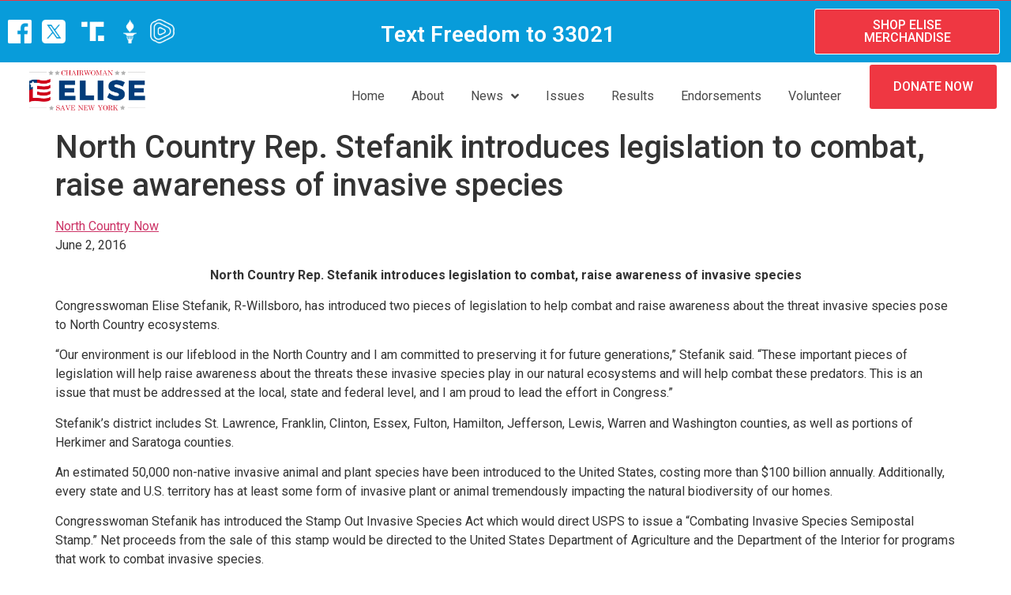

--- FILE ---
content_type: text/html; charset=UTF-8
request_url: https://eliseforcongress.com/2016/06/08/north-country-rep-stefanik-introduces-legislation-to-combat-raise-awareness-of-invasive-species/
body_size: 15794
content:
<!doctype html>
<html lang="en-US">
<head>
	<meta charset="UTF-8">
		<meta name="viewport" content="width=device-width, initial-scale=1">
	<link rel="profile" href="https://gmpg.org/xfn/11">
	<meta name='robots' content='index, follow, max-image-preview:large, max-snippet:-1, max-video-preview:-1' />
	<style>img:is([sizes="auto" i], [sizes^="auto," i]) { contain-intrinsic-size: 3000px 1500px }</style>
	
	<!-- This site is optimized with the Yoast SEO Premium plugin v19.4 (Yoast SEO v19.9) - https://yoast.com/wordpress/plugins/seo/ -->
	<title>North Country Rep. Stefanik introduces legislation to combat, raise awareness of invasive species - Elise for Congress</title>
	<link rel="canonical" href="https://eliseforcongress.com/2016/06/08/north-country-rep-stefanik-introduces-legislation-to-combat-raise-awareness-of-invasive-species/" />
	<meta property="og:locale" content="en_US" />
	<meta property="og:type" content="article" />
	<meta property="og:title" content="North Country Rep. Stefanik introduces legislation to combat, raise awareness of invasive species" />
	<meta property="og:description" content="North Country Now June 2, 2016 North Country Rep. Stefanik introduces legislation to combat, raise awareness of invasive species Congresswoman Elise Stefanik, R-Willsboro, has introduced two pieces of legislation to help combat and raise awareness about the threat invasive species pose to North Country ecosystems. “Our environment is our lifeblood in the North Country and [&hellip;]" />
	<meta property="og:url" content="https://eliseforcongress.com/2016/06/08/north-country-rep-stefanik-introduces-legislation-to-combat-raise-awareness-of-invasive-species/" />
	<meta property="og:site_name" content="Elise for Congress" />
	<meta property="article:published_time" content="2016-06-08T17:34:20+00:00" />
	<meta name="author" content="adam" />
	<meta name="twitter:card" content="summary_large_image" />
	<meta name="twitter:label1" content="Written by" />
	<meta name="twitter:data1" content="adam" />
	<meta name="twitter:label2" content="Est. reading time" />
	<meta name="twitter:data2" content="3 minutes" />
	<script type="application/ld+json" class="yoast-schema-graph">{"@context":"https://schema.org","@graph":[{"@type":"WebPage","@id":"https://eliseforcongress.com/2016/06/08/north-country-rep-stefanik-introduces-legislation-to-combat-raise-awareness-of-invasive-species/","url":"https://eliseforcongress.com/2016/06/08/north-country-rep-stefanik-introduces-legislation-to-combat-raise-awareness-of-invasive-species/","name":"North Country Rep. Stefanik introduces legislation to combat, raise awareness of invasive species - Elise for Congress","isPartOf":{"@id":"https://eliseforcongress.com/#website"},"datePublished":"2016-06-08T17:34:20+00:00","dateModified":"2016-06-08T17:34:20+00:00","author":{"@id":"https://eliseforcongress.com/#/schema/person/58b17f8c6743f67e5172cbe10eaa4d4c"},"breadcrumb":{"@id":"https://eliseforcongress.com/2016/06/08/north-country-rep-stefanik-introduces-legislation-to-combat-raise-awareness-of-invasive-species/#breadcrumb"},"inLanguage":"en-US","potentialAction":[{"@type":"ReadAction","target":["https://eliseforcongress.com/2016/06/08/north-country-rep-stefanik-introduces-legislation-to-combat-raise-awareness-of-invasive-species/"]}]},{"@type":"BreadcrumbList","@id":"https://eliseforcongress.com/2016/06/08/north-country-rep-stefanik-introduces-legislation-to-combat-raise-awareness-of-invasive-species/#breadcrumb","itemListElement":[{"@type":"ListItem","position":1,"name":"Home","item":"https://eliseforcongress.com/"},{"@type":"ListItem","position":2,"name":"North Country Rep. Stefanik introduces legislation to combat, raise awareness of invasive species"}]},{"@type":"WebSite","@id":"https://eliseforcongress.com/#website","url":"https://eliseforcongress.com/","name":"Elise for Congress","description":"","potentialAction":[{"@type":"SearchAction","target":{"@type":"EntryPoint","urlTemplate":"https://eliseforcongress.com/?s={search_term_string}"},"query-input":"required name=search_term_string"}],"inLanguage":"en-US"},{"@type":"Person","@id":"https://eliseforcongress.com/#/schema/person/58b17f8c6743f67e5172cbe10eaa4d4c","name":"adam","url":"https://eliseforcongress.com/author/adam/"}]}</script>
	<!-- / Yoast SEO Premium plugin. -->


<link rel="alternate" type="application/rss+xml" title="Elise for Congress &raquo; Feed" href="https://eliseforcongress.com/feed/" />
<link rel="alternate" type="application/rss+xml" title="Elise for Congress &raquo; Comments Feed" href="https://eliseforcongress.com/comments/feed/" />
		<!-- This site uses the Google Analytics by MonsterInsights plugin v9.11.1 - Using Analytics tracking - https://www.monsterinsights.com/ -->
							<script src="//www.googletagmanager.com/gtag/js?id=G-5ZF32989TH"  data-cfasync="false" data-wpfc-render="false" async></script>
			<script data-cfasync="false" data-wpfc-render="false">
				var mi_version = '9.11.1';
				var mi_track_user = true;
				var mi_no_track_reason = '';
								var MonsterInsightsDefaultLocations = {"page_location":"https:\/\/eliseforcongress.com\/2016\/06\/08\/north-country-rep-stefanik-introduces-legislation-to-combat-raise-awareness-of-invasive-species\/"};
								MonsterInsightsDefaultLocations.page_location = window.location.href;
								if ( typeof MonsterInsightsPrivacyGuardFilter === 'function' ) {
					var MonsterInsightsLocations = (typeof MonsterInsightsExcludeQuery === 'object') ? MonsterInsightsPrivacyGuardFilter( MonsterInsightsExcludeQuery ) : MonsterInsightsPrivacyGuardFilter( MonsterInsightsDefaultLocations );
				} else {
					var MonsterInsightsLocations = (typeof MonsterInsightsExcludeQuery === 'object') ? MonsterInsightsExcludeQuery : MonsterInsightsDefaultLocations;
				}

								var disableStrs = [
										'ga-disable-G-5ZF32989TH',
									];

				/* Function to detect opted out users */
				function __gtagTrackerIsOptedOut() {
					for (var index = 0; index < disableStrs.length; index++) {
						if (document.cookie.indexOf(disableStrs[index] + '=true') > -1) {
							return true;
						}
					}

					return false;
				}

				/* Disable tracking if the opt-out cookie exists. */
				if (__gtagTrackerIsOptedOut()) {
					for (var index = 0; index < disableStrs.length; index++) {
						window[disableStrs[index]] = true;
					}
				}

				/* Opt-out function */
				function __gtagTrackerOptout() {
					for (var index = 0; index < disableStrs.length; index++) {
						document.cookie = disableStrs[index] + '=true; expires=Thu, 31 Dec 2099 23:59:59 UTC; path=/';
						window[disableStrs[index]] = true;
					}
				}

				if ('undefined' === typeof gaOptout) {
					function gaOptout() {
						__gtagTrackerOptout();
					}
				}
								window.dataLayer = window.dataLayer || [];

				window.MonsterInsightsDualTracker = {
					helpers: {},
					trackers: {},
				};
				if (mi_track_user) {
					function __gtagDataLayer() {
						dataLayer.push(arguments);
					}

					function __gtagTracker(type, name, parameters) {
						if (!parameters) {
							parameters = {};
						}

						if (parameters.send_to) {
							__gtagDataLayer.apply(null, arguments);
							return;
						}

						if (type === 'event') {
														parameters.send_to = monsterinsights_frontend.v4_id;
							var hookName = name;
							if (typeof parameters['event_category'] !== 'undefined') {
								hookName = parameters['event_category'] + ':' + name;
							}

							if (typeof MonsterInsightsDualTracker.trackers[hookName] !== 'undefined') {
								MonsterInsightsDualTracker.trackers[hookName](parameters);
							} else {
								__gtagDataLayer('event', name, parameters);
							}
							
						} else {
							__gtagDataLayer.apply(null, arguments);
						}
					}

					__gtagTracker('js', new Date());
					__gtagTracker('set', {
						'developer_id.dZGIzZG': true,
											});
					if ( MonsterInsightsLocations.page_location ) {
						__gtagTracker('set', MonsterInsightsLocations);
					}
										__gtagTracker('config', 'G-5ZF32989TH', {"forceSSL":"true","link_attribution":"true"} );
										window.gtag = __gtagTracker;										(function () {
						/* https://developers.google.com/analytics/devguides/collection/analyticsjs/ */
						/* ga and __gaTracker compatibility shim. */
						var noopfn = function () {
							return null;
						};
						var newtracker = function () {
							return new Tracker();
						};
						var Tracker = function () {
							return null;
						};
						var p = Tracker.prototype;
						p.get = noopfn;
						p.set = noopfn;
						p.send = function () {
							var args = Array.prototype.slice.call(arguments);
							args.unshift('send');
							__gaTracker.apply(null, args);
						};
						var __gaTracker = function () {
							var len = arguments.length;
							if (len === 0) {
								return;
							}
							var f = arguments[len - 1];
							if (typeof f !== 'object' || f === null || typeof f.hitCallback !== 'function') {
								if ('send' === arguments[0]) {
									var hitConverted, hitObject = false, action;
									if ('event' === arguments[1]) {
										if ('undefined' !== typeof arguments[3]) {
											hitObject = {
												'eventAction': arguments[3],
												'eventCategory': arguments[2],
												'eventLabel': arguments[4],
												'value': arguments[5] ? arguments[5] : 1,
											}
										}
									}
									if ('pageview' === arguments[1]) {
										if ('undefined' !== typeof arguments[2]) {
											hitObject = {
												'eventAction': 'page_view',
												'page_path': arguments[2],
											}
										}
									}
									if (typeof arguments[2] === 'object') {
										hitObject = arguments[2];
									}
									if (typeof arguments[5] === 'object') {
										Object.assign(hitObject, arguments[5]);
									}
									if ('undefined' !== typeof arguments[1].hitType) {
										hitObject = arguments[1];
										if ('pageview' === hitObject.hitType) {
											hitObject.eventAction = 'page_view';
										}
									}
									if (hitObject) {
										action = 'timing' === arguments[1].hitType ? 'timing_complete' : hitObject.eventAction;
										hitConverted = mapArgs(hitObject);
										__gtagTracker('event', action, hitConverted);
									}
								}
								return;
							}

							function mapArgs(args) {
								var arg, hit = {};
								var gaMap = {
									'eventCategory': 'event_category',
									'eventAction': 'event_action',
									'eventLabel': 'event_label',
									'eventValue': 'event_value',
									'nonInteraction': 'non_interaction',
									'timingCategory': 'event_category',
									'timingVar': 'name',
									'timingValue': 'value',
									'timingLabel': 'event_label',
									'page': 'page_path',
									'location': 'page_location',
									'title': 'page_title',
									'referrer' : 'page_referrer',
								};
								for (arg in args) {
																		if (!(!args.hasOwnProperty(arg) || !gaMap.hasOwnProperty(arg))) {
										hit[gaMap[arg]] = args[arg];
									} else {
										hit[arg] = args[arg];
									}
								}
								return hit;
							}

							try {
								f.hitCallback();
							} catch (ex) {
							}
						};
						__gaTracker.create = newtracker;
						__gaTracker.getByName = newtracker;
						__gaTracker.getAll = function () {
							return [];
						};
						__gaTracker.remove = noopfn;
						__gaTracker.loaded = true;
						window['__gaTracker'] = __gaTracker;
					})();
									} else {
										console.log("");
					(function () {
						function __gtagTracker() {
							return null;
						}

						window['__gtagTracker'] = __gtagTracker;
						window['gtag'] = __gtagTracker;
					})();
									}
			</script>
							<!-- / Google Analytics by MonsterInsights -->
		<script>
window._wpemojiSettings = {"baseUrl":"https:\/\/s.w.org\/images\/core\/emoji\/16.0.1\/72x72\/","ext":".png","svgUrl":"https:\/\/s.w.org\/images\/core\/emoji\/16.0.1\/svg\/","svgExt":".svg","source":{"concatemoji":"https:\/\/eliseforcongress.com\/wp-includes\/js\/wp-emoji-release.min.js?ver=6.8.3"}};
/*! This file is auto-generated */
!function(s,n){var o,i,e;function c(e){try{var t={supportTests:e,timestamp:(new Date).valueOf()};sessionStorage.setItem(o,JSON.stringify(t))}catch(e){}}function p(e,t,n){e.clearRect(0,0,e.canvas.width,e.canvas.height),e.fillText(t,0,0);var t=new Uint32Array(e.getImageData(0,0,e.canvas.width,e.canvas.height).data),a=(e.clearRect(0,0,e.canvas.width,e.canvas.height),e.fillText(n,0,0),new Uint32Array(e.getImageData(0,0,e.canvas.width,e.canvas.height).data));return t.every(function(e,t){return e===a[t]})}function u(e,t){e.clearRect(0,0,e.canvas.width,e.canvas.height),e.fillText(t,0,0);for(var n=e.getImageData(16,16,1,1),a=0;a<n.data.length;a++)if(0!==n.data[a])return!1;return!0}function f(e,t,n,a){switch(t){case"flag":return n(e,"\ud83c\udff3\ufe0f\u200d\u26a7\ufe0f","\ud83c\udff3\ufe0f\u200b\u26a7\ufe0f")?!1:!n(e,"\ud83c\udde8\ud83c\uddf6","\ud83c\udde8\u200b\ud83c\uddf6")&&!n(e,"\ud83c\udff4\udb40\udc67\udb40\udc62\udb40\udc65\udb40\udc6e\udb40\udc67\udb40\udc7f","\ud83c\udff4\u200b\udb40\udc67\u200b\udb40\udc62\u200b\udb40\udc65\u200b\udb40\udc6e\u200b\udb40\udc67\u200b\udb40\udc7f");case"emoji":return!a(e,"\ud83e\udedf")}return!1}function g(e,t,n,a){var r="undefined"!=typeof WorkerGlobalScope&&self instanceof WorkerGlobalScope?new OffscreenCanvas(300,150):s.createElement("canvas"),o=r.getContext("2d",{willReadFrequently:!0}),i=(o.textBaseline="top",o.font="600 32px Arial",{});return e.forEach(function(e){i[e]=t(o,e,n,a)}),i}function t(e){var t=s.createElement("script");t.src=e,t.defer=!0,s.head.appendChild(t)}"undefined"!=typeof Promise&&(o="wpEmojiSettingsSupports",i=["flag","emoji"],n.supports={everything:!0,everythingExceptFlag:!0},e=new Promise(function(e){s.addEventListener("DOMContentLoaded",e,{once:!0})}),new Promise(function(t){var n=function(){try{var e=JSON.parse(sessionStorage.getItem(o));if("object"==typeof e&&"number"==typeof e.timestamp&&(new Date).valueOf()<e.timestamp+604800&&"object"==typeof e.supportTests)return e.supportTests}catch(e){}return null}();if(!n){if("undefined"!=typeof Worker&&"undefined"!=typeof OffscreenCanvas&&"undefined"!=typeof URL&&URL.createObjectURL&&"undefined"!=typeof Blob)try{var e="postMessage("+g.toString()+"("+[JSON.stringify(i),f.toString(),p.toString(),u.toString()].join(",")+"));",a=new Blob([e],{type:"text/javascript"}),r=new Worker(URL.createObjectURL(a),{name:"wpTestEmojiSupports"});return void(r.onmessage=function(e){c(n=e.data),r.terminate(),t(n)})}catch(e){}c(n=g(i,f,p,u))}t(n)}).then(function(e){for(var t in e)n.supports[t]=e[t],n.supports.everything=n.supports.everything&&n.supports[t],"flag"!==t&&(n.supports.everythingExceptFlag=n.supports.everythingExceptFlag&&n.supports[t]);n.supports.everythingExceptFlag=n.supports.everythingExceptFlag&&!n.supports.flag,n.DOMReady=!1,n.readyCallback=function(){n.DOMReady=!0}}).then(function(){return e}).then(function(){var e;n.supports.everything||(n.readyCallback(),(e=n.source||{}).concatemoji?t(e.concatemoji):e.wpemoji&&e.twemoji&&(t(e.twemoji),t(e.wpemoji)))}))}((window,document),window._wpemojiSettings);
</script>
<link rel='stylesheet' id='elementor-frontend-css' href='https://eliseforcongress.com/wp-content/plugins/elementor/assets/css/frontend-lite.min.css?ver=3.7.8' media='all' />
<link rel='stylesheet' id='elementor-post-561-css' href='https://eliseforcongress.com/wp-content/uploads/elementor/css/post-561.css?ver=1749672005' media='all' />
<style id='wp-emoji-styles-inline-css'>

	img.wp-smiley, img.emoji {
		display: inline !important;
		border: none !important;
		box-shadow: none !important;
		height: 1em !important;
		width: 1em !important;
		margin: 0 0.07em !important;
		vertical-align: -0.1em !important;
		background: none !important;
		padding: 0 !important;
	}
</style>
<link rel='stylesheet' id='wp-block-library-css' href='https://eliseforcongress.com/wp-includes/css/dist/block-library/style.min.css?ver=6.8.3' media='all' />
<style id='classic-theme-styles-inline-css'>
/*! This file is auto-generated */
.wp-block-button__link{color:#fff;background-color:#32373c;border-radius:9999px;box-shadow:none;text-decoration:none;padding:calc(.667em + 2px) calc(1.333em + 2px);font-size:1.125em}.wp-block-file__button{background:#32373c;color:#fff;text-decoration:none}
</style>
<style id='global-styles-inline-css'>
:root{--wp--preset--aspect-ratio--square: 1;--wp--preset--aspect-ratio--4-3: 4/3;--wp--preset--aspect-ratio--3-4: 3/4;--wp--preset--aspect-ratio--3-2: 3/2;--wp--preset--aspect-ratio--2-3: 2/3;--wp--preset--aspect-ratio--16-9: 16/9;--wp--preset--aspect-ratio--9-16: 9/16;--wp--preset--color--black: #000000;--wp--preset--color--cyan-bluish-gray: #abb8c3;--wp--preset--color--white: #ffffff;--wp--preset--color--pale-pink: #f78da7;--wp--preset--color--vivid-red: #cf2e2e;--wp--preset--color--luminous-vivid-orange: #ff6900;--wp--preset--color--luminous-vivid-amber: #fcb900;--wp--preset--color--light-green-cyan: #7bdcb5;--wp--preset--color--vivid-green-cyan: #00d084;--wp--preset--color--pale-cyan-blue: #8ed1fc;--wp--preset--color--vivid-cyan-blue: #0693e3;--wp--preset--color--vivid-purple: #9b51e0;--wp--preset--gradient--vivid-cyan-blue-to-vivid-purple: linear-gradient(135deg,rgba(6,147,227,1) 0%,rgb(155,81,224) 100%);--wp--preset--gradient--light-green-cyan-to-vivid-green-cyan: linear-gradient(135deg,rgb(122,220,180) 0%,rgb(0,208,130) 100%);--wp--preset--gradient--luminous-vivid-amber-to-luminous-vivid-orange: linear-gradient(135deg,rgba(252,185,0,1) 0%,rgba(255,105,0,1) 100%);--wp--preset--gradient--luminous-vivid-orange-to-vivid-red: linear-gradient(135deg,rgba(255,105,0,1) 0%,rgb(207,46,46) 100%);--wp--preset--gradient--very-light-gray-to-cyan-bluish-gray: linear-gradient(135deg,rgb(238,238,238) 0%,rgb(169,184,195) 100%);--wp--preset--gradient--cool-to-warm-spectrum: linear-gradient(135deg,rgb(74,234,220) 0%,rgb(151,120,209) 20%,rgb(207,42,186) 40%,rgb(238,44,130) 60%,rgb(251,105,98) 80%,rgb(254,248,76) 100%);--wp--preset--gradient--blush-light-purple: linear-gradient(135deg,rgb(255,206,236) 0%,rgb(152,150,240) 100%);--wp--preset--gradient--blush-bordeaux: linear-gradient(135deg,rgb(254,205,165) 0%,rgb(254,45,45) 50%,rgb(107,0,62) 100%);--wp--preset--gradient--luminous-dusk: linear-gradient(135deg,rgb(255,203,112) 0%,rgb(199,81,192) 50%,rgb(65,88,208) 100%);--wp--preset--gradient--pale-ocean: linear-gradient(135deg,rgb(255,245,203) 0%,rgb(182,227,212) 50%,rgb(51,167,181) 100%);--wp--preset--gradient--electric-grass: linear-gradient(135deg,rgb(202,248,128) 0%,rgb(113,206,126) 100%);--wp--preset--gradient--midnight: linear-gradient(135deg,rgb(2,3,129) 0%,rgb(40,116,252) 100%);--wp--preset--font-size--small: 13px;--wp--preset--font-size--medium: 20px;--wp--preset--font-size--large: 36px;--wp--preset--font-size--x-large: 42px;--wp--preset--spacing--20: 0.44rem;--wp--preset--spacing--30: 0.67rem;--wp--preset--spacing--40: 1rem;--wp--preset--spacing--50: 1.5rem;--wp--preset--spacing--60: 2.25rem;--wp--preset--spacing--70: 3.38rem;--wp--preset--spacing--80: 5.06rem;--wp--preset--shadow--natural: 6px 6px 9px rgba(0, 0, 0, 0.2);--wp--preset--shadow--deep: 12px 12px 50px rgba(0, 0, 0, 0.4);--wp--preset--shadow--sharp: 6px 6px 0px rgba(0, 0, 0, 0.2);--wp--preset--shadow--outlined: 6px 6px 0px -3px rgba(255, 255, 255, 1), 6px 6px rgba(0, 0, 0, 1);--wp--preset--shadow--crisp: 6px 6px 0px rgba(0, 0, 0, 1);}:where(.is-layout-flex){gap: 0.5em;}:where(.is-layout-grid){gap: 0.5em;}body .is-layout-flex{display: flex;}.is-layout-flex{flex-wrap: wrap;align-items: center;}.is-layout-flex > :is(*, div){margin: 0;}body .is-layout-grid{display: grid;}.is-layout-grid > :is(*, div){margin: 0;}:where(.wp-block-columns.is-layout-flex){gap: 2em;}:where(.wp-block-columns.is-layout-grid){gap: 2em;}:where(.wp-block-post-template.is-layout-flex){gap: 1.25em;}:where(.wp-block-post-template.is-layout-grid){gap: 1.25em;}.has-black-color{color: var(--wp--preset--color--black) !important;}.has-cyan-bluish-gray-color{color: var(--wp--preset--color--cyan-bluish-gray) !important;}.has-white-color{color: var(--wp--preset--color--white) !important;}.has-pale-pink-color{color: var(--wp--preset--color--pale-pink) !important;}.has-vivid-red-color{color: var(--wp--preset--color--vivid-red) !important;}.has-luminous-vivid-orange-color{color: var(--wp--preset--color--luminous-vivid-orange) !important;}.has-luminous-vivid-amber-color{color: var(--wp--preset--color--luminous-vivid-amber) !important;}.has-light-green-cyan-color{color: var(--wp--preset--color--light-green-cyan) !important;}.has-vivid-green-cyan-color{color: var(--wp--preset--color--vivid-green-cyan) !important;}.has-pale-cyan-blue-color{color: var(--wp--preset--color--pale-cyan-blue) !important;}.has-vivid-cyan-blue-color{color: var(--wp--preset--color--vivid-cyan-blue) !important;}.has-vivid-purple-color{color: var(--wp--preset--color--vivid-purple) !important;}.has-black-background-color{background-color: var(--wp--preset--color--black) !important;}.has-cyan-bluish-gray-background-color{background-color: var(--wp--preset--color--cyan-bluish-gray) !important;}.has-white-background-color{background-color: var(--wp--preset--color--white) !important;}.has-pale-pink-background-color{background-color: var(--wp--preset--color--pale-pink) !important;}.has-vivid-red-background-color{background-color: var(--wp--preset--color--vivid-red) !important;}.has-luminous-vivid-orange-background-color{background-color: var(--wp--preset--color--luminous-vivid-orange) !important;}.has-luminous-vivid-amber-background-color{background-color: var(--wp--preset--color--luminous-vivid-amber) !important;}.has-light-green-cyan-background-color{background-color: var(--wp--preset--color--light-green-cyan) !important;}.has-vivid-green-cyan-background-color{background-color: var(--wp--preset--color--vivid-green-cyan) !important;}.has-pale-cyan-blue-background-color{background-color: var(--wp--preset--color--pale-cyan-blue) !important;}.has-vivid-cyan-blue-background-color{background-color: var(--wp--preset--color--vivid-cyan-blue) !important;}.has-vivid-purple-background-color{background-color: var(--wp--preset--color--vivid-purple) !important;}.has-black-border-color{border-color: var(--wp--preset--color--black) !important;}.has-cyan-bluish-gray-border-color{border-color: var(--wp--preset--color--cyan-bluish-gray) !important;}.has-white-border-color{border-color: var(--wp--preset--color--white) !important;}.has-pale-pink-border-color{border-color: var(--wp--preset--color--pale-pink) !important;}.has-vivid-red-border-color{border-color: var(--wp--preset--color--vivid-red) !important;}.has-luminous-vivid-orange-border-color{border-color: var(--wp--preset--color--luminous-vivid-orange) !important;}.has-luminous-vivid-amber-border-color{border-color: var(--wp--preset--color--luminous-vivid-amber) !important;}.has-light-green-cyan-border-color{border-color: var(--wp--preset--color--light-green-cyan) !important;}.has-vivid-green-cyan-border-color{border-color: var(--wp--preset--color--vivid-green-cyan) !important;}.has-pale-cyan-blue-border-color{border-color: var(--wp--preset--color--pale-cyan-blue) !important;}.has-vivid-cyan-blue-border-color{border-color: var(--wp--preset--color--vivid-cyan-blue) !important;}.has-vivid-purple-border-color{border-color: var(--wp--preset--color--vivid-purple) !important;}.has-vivid-cyan-blue-to-vivid-purple-gradient-background{background: var(--wp--preset--gradient--vivid-cyan-blue-to-vivid-purple) !important;}.has-light-green-cyan-to-vivid-green-cyan-gradient-background{background: var(--wp--preset--gradient--light-green-cyan-to-vivid-green-cyan) !important;}.has-luminous-vivid-amber-to-luminous-vivid-orange-gradient-background{background: var(--wp--preset--gradient--luminous-vivid-amber-to-luminous-vivid-orange) !important;}.has-luminous-vivid-orange-to-vivid-red-gradient-background{background: var(--wp--preset--gradient--luminous-vivid-orange-to-vivid-red) !important;}.has-very-light-gray-to-cyan-bluish-gray-gradient-background{background: var(--wp--preset--gradient--very-light-gray-to-cyan-bluish-gray) !important;}.has-cool-to-warm-spectrum-gradient-background{background: var(--wp--preset--gradient--cool-to-warm-spectrum) !important;}.has-blush-light-purple-gradient-background{background: var(--wp--preset--gradient--blush-light-purple) !important;}.has-blush-bordeaux-gradient-background{background: var(--wp--preset--gradient--blush-bordeaux) !important;}.has-luminous-dusk-gradient-background{background: var(--wp--preset--gradient--luminous-dusk) !important;}.has-pale-ocean-gradient-background{background: var(--wp--preset--gradient--pale-ocean) !important;}.has-electric-grass-gradient-background{background: var(--wp--preset--gradient--electric-grass) !important;}.has-midnight-gradient-background{background: var(--wp--preset--gradient--midnight) !important;}.has-small-font-size{font-size: var(--wp--preset--font-size--small) !important;}.has-medium-font-size{font-size: var(--wp--preset--font-size--medium) !important;}.has-large-font-size{font-size: var(--wp--preset--font-size--large) !important;}.has-x-large-font-size{font-size: var(--wp--preset--font-size--x-large) !important;}
:where(.wp-block-post-template.is-layout-flex){gap: 1.25em;}:where(.wp-block-post-template.is-layout-grid){gap: 1.25em;}
:where(.wp-block-columns.is-layout-flex){gap: 2em;}:where(.wp-block-columns.is-layout-grid){gap: 2em;}
:root :where(.wp-block-pullquote){font-size: 1.5em;line-height: 1.6;}
</style>
<link rel='stylesheet' id='hello-elementor-css' href='https://eliseforcongress.com/wp-content/themes/hello-elementor/style.min.css?ver=2.6.1' media='all' />
<link rel='stylesheet' id='hello-elementor-theme-style-css' href='https://eliseforcongress.com/wp-content/themes/hello-elementor/theme.min.css?ver=2.6.1' media='all' />
<link rel='stylesheet' id='elementor-post-5-css' href='https://eliseforcongress.com/wp-content/uploads/elementor/css/post-5.css?ver=1698445157' media='all' />
<link rel='stylesheet' id='elementor-icons-css' href='https://eliseforcongress.com/wp-content/plugins/elementor/assets/lib/eicons/css/elementor-icons.min.css?ver=5.16.0' media='all' />
<link rel='stylesheet' id='pd-pcf-style-css' href='https://eliseforcongress.com/wp-content/plugins/blog-posts-and-category-for-elementor//assets/css/style.css?ver=1.0.0' media='all' />
<link rel='stylesheet' id='elementor-pro-css' href='https://eliseforcongress.com/wp-content/plugins/elementor-pro/assets/css/frontend-lite.min.css?ver=3.7.7' media='all' />
<link rel='stylesheet' id='elementor-global-css' href='https://eliseforcongress.com/wp-content/uploads/elementor/css/global.css?ver=1698445158' media='all' />
<link rel='stylesheet' id='elementor-post-9-css' href='https://eliseforcongress.com/wp-content/uploads/elementor/css/post-9.css?ver=1758043477' media='all' />
<link rel='stylesheet' id='elementor-icons-ekiticons-css' href='https://eliseforcongress.com/wp-content/plugins/elementskit-lite/modules/elementskit-icon-pack/assets/css/ekiticons.css?ver=2.7.3' media='all' />
<link rel='stylesheet' id='ekit-widget-styles-css' href='https://eliseforcongress.com/wp-content/plugins/elementskit-lite/widgets/init/assets/css/widget-styles.css?ver=2.7.3' media='all' />
<link rel='stylesheet' id='ekit-responsive-css' href='https://eliseforcongress.com/wp-content/plugins/elementskit-lite/widgets/init/assets/css/responsive.css?ver=2.7.3' media='all' />
<link rel='stylesheet' id='google-fonts-1-css' href='https://fonts.googleapis.com/css?family=Lato%3A100%2C100italic%2C200%2C200italic%2C300%2C300italic%2C400%2C400italic%2C500%2C500italic%2C600%2C600italic%2C700%2C700italic%2C800%2C800italic%2C900%2C900italic%7CRoboto%3A100%2C100italic%2C200%2C200italic%2C300%2C300italic%2C400%2C400italic%2C500%2C500italic%2C600%2C600italic%2C700%2C700italic%2C800%2C800italic%2C900%2C900italic%7CRoboto+Slab%3A100%2C100italic%2C200%2C200italic%2C300%2C300italic%2C400%2C400italic%2C500%2C500italic%2C600%2C600italic%2C700%2C700italic%2C800%2C800italic%2C900%2C900italic&#038;display=auto&#038;ver=6.8.3' media='all' />
<link rel='stylesheet' id='elementor-icons-shared-0-css' href='https://eliseforcongress.com/wp-content/plugins/elementor/assets/lib/font-awesome/css/fontawesome.min.css?ver=5.15.3' media='all' />
<link rel='stylesheet' id='elementor-icons-fa-solid-css' href='https://eliseforcongress.com/wp-content/plugins/elementor/assets/lib/font-awesome/css/solid.min.css?ver=5.15.3' media='all' />
<script src="https://eliseforcongress.com/wp-includes/js/jquery/jquery.min.js?ver=3.7.1" id="jquery-core-js"></script>
<script src="https://eliseforcongress.com/wp-includes/js/jquery/jquery-migrate.min.js?ver=3.4.1" id="jquery-migrate-js"></script>
<script src="https://eliseforcongress.com/wp-content/plugins/google-analytics-for-wordpress/assets/js/frontend-gtag.min.js?ver=9.11.1" id="monsterinsights-frontend-script-js" async data-wp-strategy="async"></script>
<script data-cfasync="false" data-wpfc-render="false" id='monsterinsights-frontend-script-js-extra'>var monsterinsights_frontend = {"js_events_tracking":"true","download_extensions":"doc,pdf,ppt,zip,xls,docx,pptx,xlsx","inbound_paths":"[{\"path\":\"\\\/go\\\/\",\"label\":\"affiliate\"},{\"path\":\"\\\/recommend\\\/\",\"label\":\"affiliate\"}]","home_url":"https:\/\/eliseforcongress.com","hash_tracking":"false","v4_id":"G-5ZF32989TH"};</script>
<link rel="https://api.w.org/" href="https://eliseforcongress.com/wp-json/" /><link rel="alternate" title="JSON" type="application/json" href="https://eliseforcongress.com/wp-json/wp/v2/posts/1670" /><link rel="EditURI" type="application/rsd+xml" title="RSD" href="https://eliseforcongress.com/xmlrpc.php?rsd" />
<link rel='shortlink' href='https://eliseforcongress.com/?p=1670' />
<link rel="alternate" title="oEmbed (JSON)" type="application/json+oembed" href="https://eliseforcongress.com/wp-json/oembed/1.0/embed?url=https%3A%2F%2Feliseforcongress.com%2F2016%2F06%2F08%2Fnorth-country-rep-stefanik-introduces-legislation-to-combat-raise-awareness-of-invasive-species%2F" />
<link rel="alternate" title="oEmbed (XML)" type="text/xml+oembed" href="https://eliseforcongress.com/wp-json/oembed/1.0/embed?url=https%3A%2F%2Feliseforcongress.com%2F2016%2F06%2F08%2Fnorth-country-rep-stefanik-introduces-legislation-to-combat-raise-awareness-of-invasive-species%2F&#038;format=xml" />
<link rel="icon" type="image/x-icon" href="/wp-content/uploads/2022/10/elise-e.png">
<!-- Google Tag Manager -->
<script>(function(w,d,s,l,i){w[l]=w[l]||[];w[l].push({'gtm.start':
new Date().getTime(),event:'gtm.js'});var f=d.getElementsByTagName(s)[0],
j=d.createElement(s),dl=l!='dataLayer'?'&l='+l:'';j.async=true;j.src=
'https://www.googletagmanager.com/gtm.js?id='+i+dl;f.parentNode.insertBefore(j,f);
})(window,document,'script','dataLayer','GTM-N8T8TCM');</script>
<!-- End Google Tag Manager --><!-- Google tag (gtag.js) -->
<script async src="https://www.googletagmanager.com/gtag/js?id=G-5ZF32989TH"></script>
<script>
  window.dataLayer = window.dataLayer || [];
  function gtag(){dataLayer.push(arguments);}
  gtag('js', new Date());

  gtag('config', 'G-5ZF32989TH');
</script>
<!-- Google Tag Manager -->
<script>(function(w,d,s,l,i){w[l]=w[l]||[];w[l].push({'gtm.start':
new Date().getTime(),event:'gtm.js'});var f=d.getElementsByTagName(s)[0],
j=d.createElement(s),dl=l!='dataLayer'?'&l='+l:'';j.async=true;j.src=
'https://www.googletagmanager.com/gtm.js?id='+i+dl;f.parentNode.insertBefore(j,f);
})(window,document,'script','dataLayer','GTM-P83BQXDT');</script>
<!-- End Google Tag Manager -->
</head>
<body class="wp-singular post-template-default single single-post postid-1670 single-format-standard wp-theme-hello-elementor elementor-default elementor-kit-5">

<!-- Google Tag Manager (noscript) -->
<noscript><iframe src="https://www.googletagmanager.com/ns.html?id=GTM-N8T8TCM"
height="0" width="0" style="display:none;visibility:hidden"></iframe></noscript>
<!-- End Google Tag Manager (noscript) --><!-- Google Tag Manager (noscript) -->
<noscript><iframe src="https://www.googletagmanager.com/ns.html?id=GTM-P83BQXDT"
height="0" width="0" style="display:none;visibility:hidden"></iframe></noscript>
<!-- End Google Tag Manager (noscript) -->

<a class="skip-link screen-reader-text" href="#content">
	Skip to content</a>

		<div data-elementor-type="header" data-elementor-id="9" class="elementor elementor-9 elementor-location-header">
								<section class="elementor-section elementor-top-section elementor-element elementor-element-c415c0b elementor-section-boxed elementor-section-height-default elementor-section-height-default" data-id="c415c0b" data-element_type="section" data-settings="{&quot;background_background&quot;:&quot;classic&quot;}">
						<div class="elementor-container elementor-column-gap-default">
					<div class="elementor-column elementor-col-33 elementor-top-column elementor-element elementor-element-2281787" data-id="2281787" data-element_type="column">
			<div class="elementor-widget-wrap">
									</div>
		</div>
				<div class="elementor-column elementor-col-33 elementor-top-column elementor-element elementor-element-0e96f02 elementor-hidden-tablet elementor-hidden-mobile" data-id="0e96f02" data-element_type="column">
			<div class="elementor-widget-wrap">
									</div>
		</div>
				<div class="elementor-column elementor-col-33 elementor-top-column elementor-element elementor-element-bcffef3" data-id="bcffef3" data-element_type="column">
			<div class="elementor-widget-wrap">
									</div>
		</div>
							</div>
		</section>
				<section class="elementor-section elementor-top-section elementor-element elementor-element-6e3016c elementor-section-boxed elementor-section-height-default elementor-section-height-default" data-id="6e3016c" data-element_type="section" data-settings="{&quot;background_background&quot;:&quot;classic&quot;}">
						<div class="elementor-container elementor-column-gap-default">
					<div class="elementor-column elementor-col-33 elementor-top-column elementor-element elementor-element-8ef685f" data-id="8ef685f" data-element_type="column">
			<div class="elementor-widget-wrap elementor-element-populated">
								<div class="elementor-element elementor-element-b3a9d2a elementor-widget__width-auto elementor-widget elementor-widget-image" data-id="b3a9d2a" data-element_type="widget" data-widget_type="image.default">
				<div class="elementor-widget-container">
			<style>/*! elementor - v3.7.8 - 02-10-2022 */
.elementor-widget-image{text-align:center}.elementor-widget-image a{display:inline-block}.elementor-widget-image a img[src$=".svg"]{width:48px}.elementor-widget-image img{vertical-align:middle;display:inline-block}</style>													<a href="https://www.facebook.com/EliseforCongress">
							<img src="https://eliseforcongress.com/wp-content/uploads/elementor/thumbs/facebook-white-qefyrfr4awr60ff0vx86fqysgzhrx0pcmfzaucpje0.png" title="facebook white" alt="facebook white" />								</a>
															</div>
				</div>
				<div class="elementor-element elementor-element-2128269 elementor-widget__width-auto elementor-widget elementor-widget-image" data-id="2128269" data-element_type="widget" data-widget_type="image.default">
				<div class="elementor-widget-container">
																<a href="https://x.com/EliseStefanik">
							<img src="https://eliseforcongress.com/wp-content/uploads/elementor/thumbs/icons8-x-50-r44auzlgsy45x27bihllt2e9xbtk0sqp6nxpxjp9t4.png" title="icons8-x-50" alt="icons8-x-50" />								</a>
															</div>
				</div>
				<div class="elementor-element elementor-element-9337ef5 elementor-widget__width-auto elementor-widget elementor-widget-image" data-id="9337ef5" data-element_type="widget" data-widget_type="image.default">
				<div class="elementor-widget-container">
																<a href="https://truthsocial.com/@elisestefanik">
							<img width="294" height="297" src="https://eliseforcongress.com/wp-content/uploads/2022/10/truth-social-white.png" class="attachment-large size-large" alt="" />								</a>
															</div>
				</div>
				<div class="elementor-element elementor-element-8905a35 elementor-widget__width-auto elementor-widget elementor-widget-image" data-id="8905a35" data-element_type="widget" data-widget_type="image.default">
				<div class="elementor-widget-container">
																<a href="https://gettr.com/user/elisestefanik">
							<img width="167" height="300" src="https://eliseforcongress.com/wp-content/uploads/2022/10/gettr-logo-37FEFFE07E-seeklogo.com-WHITE.png" class="attachment-large size-large" alt="" />								</a>
															</div>
				</div>
				<div class="elementor-element elementor-element-06f1503 elementor-widget__width-auto elementor-widget elementor-widget-image" data-id="06f1503" data-element_type="widget" data-widget_type="image.default">
				<div class="elementor-widget-container">
																<a href="https://rumble.com/c/EliseStefanik">
							<img src="https://eliseforcongress.com/wp-content/uploads/elementor/thumbs/rumble-4560335-3789609-white-qefyqnjyr54xqac16uqpm2qrkpgk53zaf6k5l0q7s0.png" title="rumble-4560335-3789609 white" alt="rumble-4560335-3789609 white" />								</a>
															</div>
				</div>
					</div>
		</div>
				<div class="elementor-column elementor-col-33 elementor-top-column elementor-element elementor-element-09d2650 elementor-hidden-tablet elementor-hidden-mobile" data-id="09d2650" data-element_type="column">
			<div class="elementor-widget-wrap elementor-element-populated">
								<div class="elementor-element elementor-element-8030171 elementor-vertical-align-middle elementor-view-default elementor-widget elementor-widget-icon-box" data-id="8030171" data-element_type="widget" data-widget_type="icon-box.default">
				<div class="elementor-widget-container">
			<link rel="stylesheet" href="https://eliseforcongress.com/wp-content/plugins/elementor/assets/css/widget-icon-box.min.css">		<div class="elementor-icon-box-wrapper">
						<div class="elementor-icon-box-content">
				<h3 class="elementor-icon-box-title">
					<span  >
						Text Freedom to 33021					</span>
				</h3>
							</div>
		</div>
				</div>
				</div>
					</div>
		</div>
				<div class="elementor-column elementor-col-33 elementor-top-column elementor-element elementor-element-e4a2f0d" data-id="e4a2f0d" data-element_type="column">
			<div class="elementor-widget-wrap elementor-element-populated">
								<div class="elementor-element elementor-element-ff02853 elementor-align-right elementor-mobile-align-center elementor-widget elementor-widget-button" data-id="ff02853" data-element_type="widget" data-widget_type="button.default">
				<div class="elementor-widget-container">
					<div class="elementor-button-wrapper">
			<a href="https://secure.winred.com/team-elise/storefront/" target="_blank" class="elementor-button-link elementor-button elementor-size-sm" role="button">
						<span class="elementor-button-content-wrapper">
						<span class="elementor-button-text">Shop Elise Merchandise</span>
		</span>
					</a>
		</div>
				</div>
				</div>
					</div>
		</div>
							</div>
		</section>
				<section class="elementor-section elementor-top-section elementor-element elementor-element-680df33 elementor-section-boxed elementor-section-height-default elementor-section-height-default" data-id="680df33" data-element_type="section">
						<div class="elementor-container elementor-column-gap-default">
					<div class="elementor-column elementor-col-33 elementor-top-column elementor-element elementor-element-a3eb648" data-id="a3eb648" data-element_type="column">
			<div class="elementor-widget-wrap elementor-element-populated">
								<div class="elementor-element elementor-element-0aeb59a elementor-widget elementor-widget-image" data-id="0aeb59a" data-element_type="widget" data-widget_type="image.default">
				<div class="elementor-widget-container">
																<a href="/">
							<img src="https://eliseforcongress.com/wp-content/uploads/elementor/thumbs/image-32-r75zqi0zjurxmsancyalrmlebdnwzu85deob9e98z0.png" title="image (32)" alt="image (32)" />								</a>
															</div>
				</div>
					</div>
		</div>
				<div class="elementor-column elementor-col-33 elementor-top-column elementor-element elementor-element-ee43963" data-id="ee43963" data-element_type="column">
			<div class="elementor-widget-wrap elementor-element-populated">
								<div class="elementor-element elementor-element-81b2058 elementor-nav-menu__align-right elementor-nav-menu--stretch elementor-nav-menu--dropdown-tablet elementor-nav-menu__text-align-aside elementor-nav-menu--toggle elementor-nav-menu--burger elementor-widget elementor-widget-nav-menu" data-id="81b2058" data-element_type="widget" data-settings="{&quot;submenu_icon&quot;:{&quot;value&quot;:&quot;&lt;i class=\&quot;fas fa-angle-down\&quot;&gt;&lt;\/i&gt;&quot;,&quot;library&quot;:&quot;fa-solid&quot;},&quot;full_width&quot;:&quot;stretch&quot;,&quot;layout&quot;:&quot;horizontal&quot;,&quot;toggle&quot;:&quot;burger&quot;}" data-widget_type="nav-menu.default">
				<div class="elementor-widget-container">
			<link rel="stylesheet" href="https://eliseforcongress.com/wp-content/plugins/elementor-pro/assets/css/widget-nav-menu.min.css">			<nav migration_allowed="1" migrated="0" role="navigation" class="elementor-nav-menu--main elementor-nav-menu__container elementor-nav-menu--layout-horizontal e--pointer-text e--animation-none">
				<ul id="menu-1-81b2058" class="elementor-nav-menu"><li class="menu-item menu-item-type-post_type menu-item-object-page menu-item-home menu-item-43"><a href="https://eliseforcongress.com/" class="elementor-item">Home</a></li>
<li class="menu-item menu-item-type-post_type menu-item-object-page menu-item-971"><a href="https://eliseforcongress.com/about/" class="elementor-item">About</a></li>
<li class="menu-item menu-item-type-post_type menu-item-object-page menu-item-has-children menu-item-1211"><a href="https://eliseforcongress.com/news/" class="elementor-item">News</a>
<ul class="sub-menu elementor-nav-menu--dropdown">
	<li class="menu-item menu-item-type-post_type menu-item-object-page menu-item-67304"><a href="https://eliseforcongress.com/news/" class="elementor-sub-item">In The News</a></li>
	<li class="menu-item menu-item-type-post_type menu-item-object-page menu-item-67303"><a href="https://eliseforcongress.com/press-releases/" class="elementor-sub-item">Press Releases</a></li>
</ul>
</li>
<li class="menu-item menu-item-type-post_type menu-item-object-page menu-item-972"><a href="https://eliseforcongress.com/issues/" class="elementor-item">Issues</a></li>
<li class="menu-item menu-item-type-post_type menu-item-object-page menu-item-1210"><a href="https://eliseforcongress.com/results/" class="elementor-item">Results</a></li>
<li class="menu-item menu-item-type-post_type menu-item-object-page menu-item-44"><a href="https://eliseforcongress.com/endorsements/" class="elementor-item">Endorsements</a></li>
<li class="menu-item menu-item-type-post_type menu-item-object-page menu-item-970"><a href="https://eliseforcongress.com/volunteer-2/" class="elementor-item">Volunteer</a></li>
</ul>			</nav>
					<div class="elementor-menu-toggle" role="button" tabindex="0" aria-label="Menu Toggle" aria-expanded="false">
			<i aria-hidden="true" role="presentation" class="elementor-menu-toggle__icon--open eicon-menu-bar"></i><i aria-hidden="true" role="presentation" class="elementor-menu-toggle__icon--close eicon-close"></i>			<span class="elementor-screen-only">Menu</span>
		</div>
			<nav class="elementor-nav-menu--dropdown elementor-nav-menu__container" role="navigation" aria-hidden="true">
				<ul id="menu-2-81b2058" class="elementor-nav-menu"><li class="menu-item menu-item-type-post_type menu-item-object-page menu-item-home menu-item-43"><a href="https://eliseforcongress.com/" class="elementor-item" tabindex="-1">Home</a></li>
<li class="menu-item menu-item-type-post_type menu-item-object-page menu-item-971"><a href="https://eliseforcongress.com/about/" class="elementor-item" tabindex="-1">About</a></li>
<li class="menu-item menu-item-type-post_type menu-item-object-page menu-item-has-children menu-item-1211"><a href="https://eliseforcongress.com/news/" class="elementor-item" tabindex="-1">News</a>
<ul class="sub-menu elementor-nav-menu--dropdown">
	<li class="menu-item menu-item-type-post_type menu-item-object-page menu-item-67304"><a href="https://eliseforcongress.com/news/" class="elementor-sub-item" tabindex="-1">In The News</a></li>
	<li class="menu-item menu-item-type-post_type menu-item-object-page menu-item-67303"><a href="https://eliseforcongress.com/press-releases/" class="elementor-sub-item" tabindex="-1">Press Releases</a></li>
</ul>
</li>
<li class="menu-item menu-item-type-post_type menu-item-object-page menu-item-972"><a href="https://eliseforcongress.com/issues/" class="elementor-item" tabindex="-1">Issues</a></li>
<li class="menu-item menu-item-type-post_type menu-item-object-page menu-item-1210"><a href="https://eliseforcongress.com/results/" class="elementor-item" tabindex="-1">Results</a></li>
<li class="menu-item menu-item-type-post_type menu-item-object-page menu-item-44"><a href="https://eliseforcongress.com/endorsements/" class="elementor-item" tabindex="-1">Endorsements</a></li>
<li class="menu-item menu-item-type-post_type menu-item-object-page menu-item-970"><a href="https://eliseforcongress.com/volunteer-2/" class="elementor-item" tabindex="-1">Volunteer</a></li>
</ul>			</nav>
				</div>
				</div>
					</div>
		</div>
				<div class="elementor-column elementor-col-33 elementor-top-column elementor-element elementor-element-dec7355" data-id="dec7355" data-element_type="column">
			<div class="elementor-widget-wrap elementor-element-populated">
								<div class="elementor-element elementor-element-e73c2ff elementor-align-center elementor-widget elementor-widget-button" data-id="e73c2ff" data-element_type="widget" data-widget_type="button.default">
				<div class="elementor-widget-container">
					<div class="elementor-button-wrapper">
			<a href="https://secure.winred.com/team-elise/homepage" target="_blank" class="elementor-button-link elementor-button elementor-size-sm" role="button">
						<span class="elementor-button-content-wrapper">
						<span class="elementor-button-text">Donate Now</span>
		</span>
					</a>
		</div>
				</div>
				</div>
					</div>
		</div>
							</div>
		</section>
						</div>
		
<main id="content" class="site-main post-1670 post type-post status-publish format-standard hentry category-in-the-news" role="main">
			<header class="page-header">
			<h1 class="entry-title">North Country Rep. Stefanik introduces legislation to combat, raise awareness of invasive species</h1>		</header>
		<div class="page-content">
		<p><a href="http://northcountrynow.com/news/north-country-rep-stefanik-introduces-legislation-combat-raise-awareness-invasive-species"><span style="text-decoration: underline;">North Country Now</span></a><br />
June 2, 2016</p>
<p style="text-align: center;"><strong>North Country Rep. Stefanik introduces legislation to combat, raise awareness of invasive species</strong></p>
<p>Congresswoman Elise Stefanik, R-Willsboro, has introduced two pieces of legislation to help combat and raise awareness about the threat invasive species pose to North Country ecosystems.</p>
<p>“Our environment is our lifeblood in the North Country and I am committed to preserving it for future generations,” Stefanik said. “These important pieces of legislation will help raise awareness about the threats these invasive species play in our natural ecosystems and will help combat these predators. This is an issue that must be addressed at the local, state and federal level, and I am proud to lead the effort in Congress.”</p>
<p>Stefanik’s district includes St. Lawrence, Franklin, Clinton, Essex, Fulton, Hamilton, Jefferson, Lewis, Warren and Washington counties, as well as portions of Herkimer and Saratoga counties.</p>
<p>An estimated 50,000 non-native invasive animal and plant species have been introduced to the United States, costing more than $100 billion annually. Additionally, every state and U.S. territory has at least some form of invasive plant or animal tremendously impacting the natural biodiversity of our homes.</p>
<p>Congresswoman Stefanik has introduced the Stamp Out Invasive Species Act which would direct USPS to issue a “Combating Invasive Species Semipostal Stamp.” Net proceeds from the sale of this stamp would be directed to the United States Department of Agriculture and the Department of the Interior for programs that work to combat invasive species.</p>
<p>Additionally, Congresswoman Stefanik has introduced a resolution expressing the commitment of the House of Representatives to work to combat the nationwide problem of invasive species threatening native ecosystems.</p>
<p>“The Review Board applauds Congresswoman Stefanik for her leadership in introducing a bill today expressing the commitment of the U.S. House of Representatives to work constructively to combat invasive species and the very serious threat they pose to the environment and economy of the nation and the Adirondack region,” said Fred Monroe, Executive Director of the Adirondack Park Local Government Review Board. “Her companion bill to create a semipostal stamp to benefit programs to fight invasive species will help meet the urgent need of volunteers, not-for-profits and local governments for funding to preempt and prevent the introduction and spread of invasives.”</p>
<p>Lee Willbanks, Upper St. Lawrence Riverkeeper &amp; Executive Director Save The River said &#8220;The St. Lawrence River, gateway to the Great Lakes, has long been negatively impacted by the unrelenting assault of aquatic invasive species and our watershed now faces unprecedented threats from terrestrial invasives. We, as a community dependent on our water and upland areas for tourism, hunting, fishing and recreation, have appreciated Congresswoman Stefanik&#8217;s efforts, from her bi-national invasive species roundtable, to her efforts to prevent the rollback of ballast water regulations, to these two pieces of legislation one to provide additional funding and the other to commit Congress to the fight against further introductions of invasive species.&#8221;</p>
<p>Brendan Quirion, Adirondack Park Invasive Plant Program Coordinator: “In the Adirondacks, local recreation and tourism based economies are reliant upon clean water and a healthy environment. Mitigating the impacts of invasive species is vitally important in sustaining this landscape into the future for both nature and people. The Adirondack Park Invasive Plant Program appreciates Congresswoman Stefanik’s efforts to address the threats that invasive species pose to our region&#8217;s economy and ecological heritage.”</p>
<p>Read the entire article <a href="http://northcountrynow.com/news/north-country-rep-stefanik-introduces-legislation-combat-raise-awareness-invasive-species"><span style="text-decoration: underline;">here</span></a> and follow Elise on <span style="text-decoration: underline;"><a href="https://twitter.com/EliseStefanik">Twitter</a></span> and <span style="text-decoration: underline;"><a href="https://www.facebook.com/EliseforCongress">Facebook</a></span> for more updates.</p>
		<div class="post-tags">
					</div>
			</div>

	<section id="comments" class="comments-area">

	


</section><!-- .comments-area -->
</main>

	<div class="ekit-template-content-markup ekit-template-content-footer ekit-template-content-theme-support">
		<div data-elementor-type="wp-post" data-elementor-id="561" class="elementor elementor-561">
									<section class="elementor-section elementor-top-section elementor-element elementor-element-6680df79 elementor-section-boxed elementor-section-height-default elementor-section-height-default" data-id="6680df79" data-element_type="section" data-settings="{&quot;background_background&quot;:&quot;classic&quot;}">
						<div class="elementor-container elementor-column-gap-default">
					<div class="elementor-column elementor-col-20 elementor-top-column elementor-element elementor-element-7ccc7da1" data-id="7ccc7da1" data-element_type="column">
			<div class="elementor-widget-wrap elementor-element-populated">
								<div class="elementor-element elementor-element-c973f34 elementor-widget elementor-widget-image" data-id="c973f34" data-element_type="widget" data-widget_type="image.default">
				<div class="elementor-widget-container">
															<img width="800" height="252" src="https://eliseforcongress.com/wp-content/uploads/2022/10/image-32.png" class="attachment-large size-large" alt="" srcset="https://eliseforcongress.com/wp-content/uploads/2022/10/image-32.png 1014w, https://eliseforcongress.com/wp-content/uploads/2022/10/image-32-300x95.png 300w, https://eliseforcongress.com/wp-content/uploads/2022/10/image-32-768x242.png 768w" sizes="(max-width: 800px) 100vw, 800px" />															</div>
				</div>
					</div>
		</div>
				<div class="elementor-column elementor-col-20 elementor-top-column elementor-element elementor-element-281bcc2d" data-id="281bcc2d" data-element_type="column">
			<div class="elementor-widget-wrap elementor-element-populated">
								<div class="elementor-element elementor-element-5d3cc046 elementor-widget elementor-widget-heading" data-id="5d3cc046" data-element_type="widget" data-widget_type="heading.default">
				<div class="elementor-widget-container">
			<style>/*! elementor - v3.7.8 - 02-10-2022 */
.elementor-heading-title{padding:0;margin:0;line-height:1}.elementor-widget-heading .elementor-heading-title[class*=elementor-size-]>a{color:inherit;font-size:inherit;line-height:inherit}.elementor-widget-heading .elementor-heading-title.elementor-size-small{font-size:15px}.elementor-widget-heading .elementor-heading-title.elementor-size-medium{font-size:19px}.elementor-widget-heading .elementor-heading-title.elementor-size-large{font-size:29px}.elementor-widget-heading .elementor-heading-title.elementor-size-xl{font-size:39px}.elementor-widget-heading .elementor-heading-title.elementor-size-xxl{font-size:59px}</style><h2 class="elementor-heading-title elementor-size-default">Explore</h2>		</div>
				</div>
				<section class="elementor-section elementor-inner-section elementor-element elementor-element-1af360dd elementor-section-boxed elementor-section-height-default elementor-section-height-default" data-id="1af360dd" data-element_type="section">
						<div class="elementor-container elementor-column-gap-default">
					<div class="elementor-column elementor-col-100 elementor-inner-column elementor-element elementor-element-55f3f4f5" data-id="55f3f4f5" data-element_type="column">
			<div class="elementor-widget-wrap elementor-element-populated">
								<div class="elementor-element elementor-element-42069f0e elementor-widget elementor-widget-elementskit-page-list" data-id="42069f0e" data-element_type="widget" data-widget_type="elementskit-page-list.default">
				<div class="elementor-widget-container">
			<div class="ekit-wid-con" >		<div class="elementor-icon-list-items ">
							<div class="elementor-icon-list-item   " >
					<a  target=_blank rel=""  href="https://eliseforcongress.com/" class="elementor-repeater-item-01d06f0 ekit_badge_left">
						<div class="ekit_page_list_content">
														<span class="elementor-icon-list-text">
								<span class="ekit_page_list_title_title">Home </span>
															</span>
						</div>
											</a>
				</div>
								<div class="elementor-icon-list-item   " >
					<a  target=_blank rel=""  href="https://eliseforcongress.com/about/" class="elementor-repeater-item-d434c24 ekit_badge_left">
						<div class="ekit_page_list_content">
														<span class="elementor-icon-list-text">
								<span class="ekit_page_list_title_title">About</span>
															</span>
						</div>
											</a>
				</div>
								<div class="elementor-icon-list-item   " >
					<a  target=_blank rel=""  href="https://eliseforcongress.com/news/" class="elementor-repeater-item-5ed9aa1 ekit_badge_left">
						<div class="ekit_page_list_content">
														<span class="elementor-icon-list-text">
								<span class="ekit_page_list_title_title">News</span>
															</span>
						</div>
											</a>
				</div>
								<div class="elementor-icon-list-item   " >
					<a  target=_blank rel=""  href="https://eliseforcongress.com/issues/" class="elementor-repeater-item-c2cd4de ekit_badge_left">
						<div class="ekit_page_list_content">
														<span class="elementor-icon-list-text">
								<span class="ekit_page_list_title_title">Issues</span>
															</span>
						</div>
											</a>
				</div>
						</div>
		</div>		</div>
				</div>
					</div>
		</div>
							</div>
		</section>
					</div>
		</div>
				<div class="elementor-column elementor-col-20 elementor-top-column elementor-element elementor-element-8d97fbb" data-id="8d97fbb" data-element_type="column">
			<div class="elementor-widget-wrap elementor-element-populated">
								<div class="elementor-element elementor-element-f390bc2 elementor-widget elementor-widget-heading" data-id="f390bc2" data-element_type="widget" data-widget_type="heading.default">
				<div class="elementor-widget-container">
			<h2 class="elementor-heading-title elementor-size-default">Quick Links</h2>		</div>
				</div>
				<section class="elementor-section elementor-inner-section elementor-element elementor-element-14d1f2d elementor-section-boxed elementor-section-height-default elementor-section-height-default" data-id="14d1f2d" data-element_type="section">
						<div class="elementor-container elementor-column-gap-default">
					<div class="elementor-column elementor-col-100 elementor-inner-column elementor-element elementor-element-0e3dc3d" data-id="0e3dc3d" data-element_type="column">
			<div class="elementor-widget-wrap elementor-element-populated">
								<div class="elementor-element elementor-element-38e4ec4 elementor-widget elementor-widget-elementskit-page-list" data-id="38e4ec4" data-element_type="widget" data-widget_type="elementskit-page-list.default">
				<div class="elementor-widget-container">
			<div class="ekit-wid-con" >		<div class="elementor-icon-list-items ">
							<div class="elementor-icon-list-item   " >
					<a  target=_blank rel=""  href="https://eliseforcongress.com/volunteer-2/" class="elementor-repeater-item-01d06f0 ekit_badge_left">
						<div class="ekit_page_list_content">
														<span class="elementor-icon-list-text">
								<span class="ekit_page_list_title_title">Volunteer</span>
															</span>
						</div>
											</a>
				</div>
								<div class="elementor-icon-list-item   " >
					<a  target=_blank rel=""  href="https://eliseforcongress.com/results/" class="elementor-repeater-item-d86a92d ekit_badge_left">
						<div class="ekit_page_list_content">
														<span class="elementor-icon-list-text">
								<span class="ekit_page_list_title_title">Results</span>
															</span>
						</div>
											</a>
				</div>
								<div class="elementor-icon-list-item   " >
					<a  target=_blank rel=""  href="https://eliseforcongress.com/endorsements/" class="elementor-repeater-item-324f54e ekit_badge_left">
						<div class="ekit_page_list_content">
														<span class="elementor-icon-list-text">
								<span class="ekit_page_list_title_title">Endorsements</span>
															</span>
						</div>
											</a>
				</div>
								<div class="elementor-icon-list-item   " >
					<a  target=_blank rel=""  href="https://eliseforcongress.com/privacy-privacy/" class="elementor-repeater-item-7f8cf79 ekit_badge_left">
						<div class="ekit_page_list_content">
														<span class="elementor-icon-list-text">
								<span class="ekit_page_list_title_title">Privacy Policy</span>
															</span>
						</div>
											</a>
				</div>
						</div>
		</div>		</div>
				</div>
					</div>
		</div>
							</div>
		</section>
					</div>
		</div>
				<div class="elementor-column elementor-col-20 elementor-top-column elementor-element elementor-element-31fd1f5" data-id="31fd1f5" data-element_type="column">
			<div class="elementor-widget-wrap elementor-element-populated">
								<div class="elementor-element elementor-element-ba692c4 elementor-widget elementor-widget-heading" data-id="ba692c4" data-element_type="widget" data-widget_type="heading.default">
				<div class="elementor-widget-container">
			<h2 class="elementor-heading-title elementor-size-default">Social Media</h2>		</div>
				</div>
				<section class="elementor-section elementor-inner-section elementor-element elementor-element-e6ce28d elementor-section-boxed elementor-section-height-default elementor-section-height-default" data-id="e6ce28d" data-element_type="section">
						<div class="elementor-container elementor-column-gap-default">
					<div class="elementor-column elementor-col-100 elementor-inner-column elementor-element elementor-element-b72bd3d" data-id="b72bd3d" data-element_type="column">
			<div class="elementor-widget-wrap elementor-element-populated">
								<div class="elementor-element elementor-element-21b810b elementor-widget elementor-widget-elementskit-page-list" data-id="21b810b" data-element_type="widget" data-widget_type="elementskit-page-list.default">
				<div class="elementor-widget-container">
			<div class="ekit-wid-con" >		<div class="elementor-icon-list-items ">
							<div class="elementor-icon-list-item   " >
					<a  target=_blank rel=""  href="https://www.facebook.com/EliseforCongress" class="elementor-repeater-item-01d06f0 ekit_badge_left">
						<div class="ekit_page_list_content">
														<span class="elementor-icon-list-text">
								<span class="ekit_page_list_title_title">Facebook</span>
															</span>
						</div>
											</a>
				</div>
								<div class="elementor-icon-list-item   " >
					<a  target=_blank rel=""  href="https://truthsocial.com/@elisestefanik" class="elementor-repeater-item-324f54e ekit_badge_left">
						<div class="ekit_page_list_content">
														<span class="elementor-icon-list-text">
								<span class="ekit_page_list_title_title">Truth</span>
															</span>
						</div>
											</a>
				</div>
								<div class="elementor-icon-list-item   " >
					<a  target=_blank rel=""  href="https://gettr.com/user/elisestefanik" class="elementor-repeater-item-30f38fc ekit_badge_left">
						<div class="ekit_page_list_content">
														<span class="elementor-icon-list-text">
								<span class="ekit_page_list_title_title">GETTR</span>
															</span>
						</div>
											</a>
				</div>
								<div class="elementor-icon-list-item   " >
					<a  target=_blank rel=""  href="https://rumble.com/c/EliseStefanik" class="elementor-repeater-item-5245ae1 ekit_badge_left">
						<div class="ekit_page_list_content">
														<span class="elementor-icon-list-text">
								<span class="ekit_page_list_title_title">Rumble</span>
															</span>
						</div>
											</a>
				</div>
						</div>
		</div>		</div>
				</div>
					</div>
		</div>
							</div>
		</section>
					</div>
		</div>
				<div class="elementor-column elementor-col-20 elementor-top-column elementor-element elementor-element-2b34c6a4" data-id="2b34c6a4" data-element_type="column">
			<div class="elementor-widget-wrap elementor-element-populated">
								<div class="elementor-element elementor-element-00fe75f elementor-icon-list--layout-traditional elementor-list-item-link-full_width elementor-widget elementor-widget-icon-list" data-id="00fe75f" data-element_type="widget" data-widget_type="icon-list.default">
				<div class="elementor-widget-container">
			<link rel="stylesheet" href="https://eliseforcongress.com/wp-content/plugins/elementor/assets/css/widget-icon-list.min.css">		<ul class="elementor-icon-list-items">
							<li class="elementor-icon-list-item">
											<span class="elementor-icon-list-icon">
							<i aria-hidden="true" class="icon icon-email"></i>						</span>
										<span class="elementor-icon-list-text">info@eliseforcongress.com</span>
									</li>
								<li class="elementor-icon-list-item">
											<span class="elementor-icon-list-icon">
							<i aria-hidden="true" class="fas fa-map-marker-alt"></i>						</span>
										<span class="elementor-icon-list-text">Elise for Congress<br>PO Box 500<br>Glens Falls NY, 12801</span>
									</li>
								<li class="elementor-icon-list-item">
											<span class="elementor-icon-list-icon">
							<i aria-hidden="true" class="icon icon-phone-call"></i>						</span>
										<span class="elementor-icon-list-text">(518) 336-5232</span>
									</li>
						</ul>
				</div>
				</div>
				<div class="elementor-element elementor-element-1288793 elementor-widget__width-initial elementor-widget elementor-widget-text-editor" data-id="1288793" data-element_type="widget" data-widget_type="text-editor.default">
				<div class="elementor-widget-container">
			<style>/*! elementor - v3.7.8 - 02-10-2022 */
.elementor-widget-text-editor.elementor-drop-cap-view-stacked .elementor-drop-cap{background-color:#818a91;color:#fff}.elementor-widget-text-editor.elementor-drop-cap-view-framed .elementor-drop-cap{color:#818a91;border:3px solid;background-color:transparent}.elementor-widget-text-editor:not(.elementor-drop-cap-view-default) .elementor-drop-cap{margin-top:8px}.elementor-widget-text-editor:not(.elementor-drop-cap-view-default) .elementor-drop-cap-letter{width:1em;height:1em}.elementor-widget-text-editor .elementor-drop-cap{float:left;text-align:center;line-height:1;font-size:50px}.elementor-widget-text-editor .elementor-drop-cap-letter{display:inline-block}</style>				<h6>Paid for by Team Elise, a joint fundraising committee authorized by and composed of Elise for Congress and E-PAC.</h6>						</div>
				</div>
					</div>
		</div>
							</div>
		</section>
							</div>
		</div>
<script type="speculationrules">
{"prefetch":[{"source":"document","where":{"and":[{"href_matches":"\/*"},{"not":{"href_matches":["\/wp-*.php","\/wp-admin\/*","\/wp-content\/uploads\/*","\/wp-content\/*","\/wp-content\/plugins\/*","\/wp-content\/themes\/hello-elementor\/*","\/*\\?(.+)"]}},{"not":{"selector_matches":"a[rel~=\"nofollow\"]"}},{"not":{"selector_matches":".no-prefetch, .no-prefetch a"}}]},"eagerness":"conservative"}]}
</script>
<script src="https://eliseforcongress.com/wp-content/plugins/blog-posts-and-category-for-elementor/assets/vendors/imagesloaded/imagesloaded.pkgd.js?ver=1.0.0" id="pd-pcf-imagesloaded-js"></script>
<script src="https://eliseforcongress.com/wp-content/plugins/blog-posts-and-category-for-elementor/assets/vendors/packery/packery.pkgd.min.js?ver=1.0.0" id="pd-pcf-packery-library-js"></script>
<script src="https://eliseforcongress.com/wp-content/plugins/blog-posts-and-category-for-elementor/assets/vendors/isotope/isotope.pkgd.min.js?ver=1.0.0" id="pd-pcf-isotop-library-js"></script>
<script id="pd-pcf-main-js-extra">
var pd_pcf_ajax_object = {"ajax_url":"https:\/\/eliseforcongress.com\/wp-admin\/admin-ajax.php"};
</script>
<script src="https://eliseforcongress.com/wp-content/plugins/blog-posts-and-category-for-elementor/assets/js/main.js?ver=1.0.0" id="pd-pcf-main-js"></script>
<script src="https://eliseforcongress.com/wp-content/themes/hello-elementor/assets/js/hello-frontend.min.js?ver=1.0.0" id="hello-theme-frontend-js"></script>
<script src="https://eliseforcongress.com/wp-content/plugins/elementskit-lite/libs/framework/assets/js/frontend-script.js?ver=2.7.3" id="elementskit-framework-js-frontend-js"></script>
<script id="elementskit-framework-js-frontend-js-after">
		var elementskit = {
			resturl: 'https://eliseforcongress.com/wp-json/elementskit/v1/',
		}

		
</script>
<script src="https://eliseforcongress.com/wp-content/plugins/elementskit-lite/widgets/init/assets/js/widget-scripts.js?ver=2.7.3" id="ekit-widget-scripts-js"></script>
<script src="https://eliseforcongress.com/wp-content/plugins/elementor-pro/assets/lib/smartmenus/jquery.smartmenus.min.js?ver=1.0.1" id="smartmenus-js"></script>
<script src="https://eliseforcongress.com/wp-content/plugins/elementor-pro/assets/js/webpack-pro.runtime.min.js?ver=3.7.7" id="elementor-pro-webpack-runtime-js"></script>
<script src="https://eliseforcongress.com/wp-content/plugins/elementor/assets/js/webpack.runtime.min.js?ver=3.7.8" id="elementor-webpack-runtime-js"></script>
<script src="https://eliseforcongress.com/wp-content/plugins/elementor/assets/js/frontend-modules.min.js?ver=3.7.8" id="elementor-frontend-modules-js"></script>
<script src="https://eliseforcongress.com/wp-includes/js/dist/hooks.min.js?ver=4d63a3d491d11ffd8ac6" id="wp-hooks-js"></script>
<script src="https://eliseforcongress.com/wp-includes/js/dist/i18n.min.js?ver=5e580eb46a90c2b997e6" id="wp-i18n-js"></script>
<script id="wp-i18n-js-after">
wp.i18n.setLocaleData( { 'text direction\u0004ltr': [ 'ltr' ] } );
</script>
<script id="elementor-pro-frontend-js-before">
var ElementorProFrontendConfig = {"ajaxurl":"https:\/\/eliseforcongress.com\/wp-admin\/admin-ajax.php","nonce":"d3b8602cba","urls":{"assets":"https:\/\/eliseforcongress.com\/wp-content\/plugins\/elementor-pro\/assets\/","rest":"https:\/\/eliseforcongress.com\/wp-json\/"},"shareButtonsNetworks":{"facebook":{"title":"Facebook","has_counter":true},"twitter":{"title":"Twitter"},"linkedin":{"title":"LinkedIn","has_counter":true},"pinterest":{"title":"Pinterest","has_counter":true},"reddit":{"title":"Reddit","has_counter":true},"vk":{"title":"VK","has_counter":true},"odnoklassniki":{"title":"OK","has_counter":true},"tumblr":{"title":"Tumblr"},"digg":{"title":"Digg"},"skype":{"title":"Skype"},"stumbleupon":{"title":"StumbleUpon","has_counter":true},"mix":{"title":"Mix"},"telegram":{"title":"Telegram"},"pocket":{"title":"Pocket","has_counter":true},"xing":{"title":"XING","has_counter":true},"whatsapp":{"title":"WhatsApp"},"email":{"title":"Email"},"print":{"title":"Print"}},"facebook_sdk":{"lang":"en_US","app_id":""},"lottie":{"defaultAnimationUrl":"https:\/\/eliseforcongress.com\/wp-content\/plugins\/elementor-pro\/modules\/lottie\/assets\/animations\/default.json"}};
</script>
<script src="https://eliseforcongress.com/wp-content/plugins/elementor-pro/assets/js/frontend.min.js?ver=3.7.7" id="elementor-pro-frontend-js"></script>
<script src="https://eliseforcongress.com/wp-content/plugins/elementor/assets/lib/waypoints/waypoints.min.js?ver=4.0.2" id="elementor-waypoints-js"></script>
<script src="https://eliseforcongress.com/wp-includes/js/jquery/ui/core.min.js?ver=1.13.3" id="jquery-ui-core-js"></script>
<script id="elementor-frontend-js-before">
var elementorFrontendConfig = {"environmentMode":{"edit":false,"wpPreview":false,"isScriptDebug":false},"i18n":{"shareOnFacebook":"Share on Facebook","shareOnTwitter":"Share on Twitter","pinIt":"Pin it","download":"Download","downloadImage":"Download image","fullscreen":"Fullscreen","zoom":"Zoom","share":"Share","playVideo":"Play Video","previous":"Previous","next":"Next","close":"Close"},"is_rtl":false,"breakpoints":{"xs":0,"sm":480,"md":768,"lg":1025,"xl":1440,"xxl":1600},"responsive":{"breakpoints":{"mobile":{"label":"Mobile","value":767,"default_value":767,"direction":"max","is_enabled":true},"mobile_extra":{"label":"Mobile Extra","value":880,"default_value":880,"direction":"max","is_enabled":false},"tablet":{"label":"Tablet","value":1024,"default_value":1024,"direction":"max","is_enabled":true},"tablet_extra":{"label":"Tablet Extra","value":1200,"default_value":1200,"direction":"max","is_enabled":false},"laptop":{"label":"Laptop","value":1366,"default_value":1366,"direction":"max","is_enabled":false},"widescreen":{"label":"Widescreen","value":2400,"default_value":2400,"direction":"min","is_enabled":false}}},"version":"3.7.8","is_static":false,"experimentalFeatures":{"e_dom_optimization":true,"e_optimized_assets_loading":true,"e_optimized_css_loading":true,"a11y_improvements":true,"additional_custom_breakpoints":true,"e_import_export":true,"e_hidden_wordpress_widgets":true,"theme_builder_v2":true,"hello-theme-header-footer":true,"landing-pages":true,"elements-color-picker":true,"favorite-widgets":true,"admin-top-bar":true,"page-transitions":true,"notes":true,"form-submissions":true,"e_scroll_snap":true},"urls":{"assets":"https:\/\/eliseforcongress.com\/wp-content\/plugins\/elementor\/assets\/"},"settings":{"page":[],"editorPreferences":[]},"kit":{"active_breakpoints":["viewport_mobile","viewport_tablet"],"global_image_lightbox":"yes","lightbox_enable_counter":"yes","lightbox_enable_fullscreen":"yes","lightbox_enable_zoom":"yes","lightbox_enable_share":"yes","lightbox_title_src":"title","lightbox_description_src":"description","hello_header_logo_type":"title","hello_header_menu_layout":"horizontal","hello_footer_logo_type":"logo"},"post":{"id":1670,"title":"North%20Country%20Rep.%20Stefanik%20introduces%20legislation%20to%20combat%2C%20raise%20awareness%20of%20invasive%20species%20-%20Elise%20for%20Congress","excerpt":"","featuredImage":false}};
</script>
<script src="https://eliseforcongress.com/wp-content/plugins/elementor/assets/js/frontend.min.js?ver=3.7.8" id="elementor-frontend-js"></script>
<script src="https://eliseforcongress.com/wp-content/plugins/elementor-pro/assets/js/elements-handlers.min.js?ver=3.7.7" id="pro-elements-handlers-js"></script>
<script src="https://eliseforcongress.com/wp-content/plugins/elementskit-lite/widgets/init/assets/js/animate-circle.js?ver=2.7.3" id="animate-circle-js"></script>
<script id="elementskit-elementor-js-extra">
var ekit_config = {"ajaxurl":"https:\/\/eliseforcongress.com\/wp-admin\/admin-ajax.php","nonce":"a7fee95f0e"};
</script>
<script src="https://eliseforcongress.com/wp-content/plugins/elementskit-lite/widgets/init/assets/js/elementor.js?ver=2.7.3" id="elementskit-elementor-js"></script>
<script src="https://eliseforcongress.com/wp-content/plugins/elementor/assets/lib/swiper/swiper.min.js?ver=2.7.3" id="swiper-js"></script>

</body>
</html>
